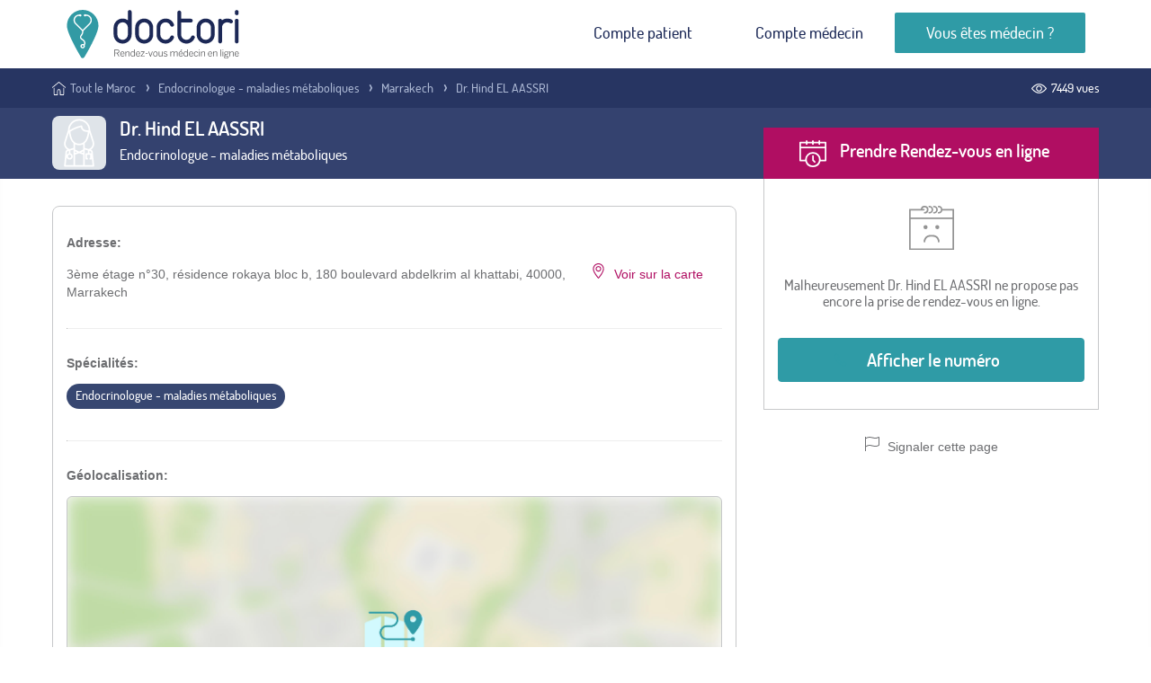

--- FILE ---
content_type: text/html; charset=UTF-8
request_url: https://www.doctori.ma/fr/medecin/endocrinologue-maladies-metaboliques/marrakech/el-aassri-hind
body_size: 7728
content:
<!DOCTYPE html>
<html lang="fr" prefix="og: http://ogp.me/ns#">
<head>
    <!-- Google Tag Manager for Doctori -->
        <script>(function(w,d,s,l,i){w[l]=w[l]||[];w[l].push({'gtm.start':
        new Date().getTime(),event:'gtm.js'});var f=d.getElementsByTagName(s)[0],
        j=d.createElement(s),dl=l!='dataLayer'?'&l='+l:'';j.async=true;j.src=
        'https://www.googletagmanager.com/gtm.js?id='+i+dl;f.parentNode.insertBefore(j,f);
        })(window,document,'script','dataLayer','GTM-W76D9RJ');</script>
    <!-- End Google Tag Manager -->
    <meta charset="utf-8">
    <meta http-equiv="X-UA-Compatible" content="IE=edge">
    <meta name="viewport" content="width=device-width, initial-scale=1, user-scalable=yes, minimum-scale=0.5, maximum-scale=2">
    <!-- CSRF Token -->
    <meta name="csrf-token" content="5JA0lREYz1vpH7GDW3YMqSO6dO54ykVycF4ZAhFc">

    <link rel="canonical" href="https://www.doctori.ma/fr/medecin/endocrinologue-maladies-metaboliques/marrakech/el-aassri-hind" /> <link rel="alternate" href="https://www.doctori.ma/fr/medecin/endocrinologue-maladies-metaboliques/marrakech/el-aassri-hind" hreflang="fr-FR" /> <link rel="alternate" href="https://www.doctori.ma/ar/tabib/endocrinologue-maladies-metaboliques/marrakech/el-aassri-hind" hreflang="ar-MA" /> <link rel="shortcut icon" href="/images/favicon.png?id=2212bd82df3eac0596c0"> <title>Docteur Hind EL AASSRI, Endocrinologue - maladies métaboliques à Marrakech - RDV en ligne - Doctori</title> <meta name="title" content="Docteur Hind EL AASSRI, Endocrinologue - maladies métaboliques à Marrakech - RDV en ligne - Doctori"> <meta name="description" content="Prenez facilement votre rendez-vous en ligne avec le Docteur Hind EL AASSRI, Endocrinologue - maladies métaboliques à Marrakech."> <meta name="keywords" content="Doctori,rendez-vous en ligne,trouver un docteur,rendez-vous,rdv,médecin,maroc,Doctori.ma,Médecine générale,Maroc"> <meta name="robots" content="index, follow"> <meta name="language" content="fr" /> <meta name="copyright" content="Doctori" /> <meta name="author" content="Doctori"> <meta name="theme-color" content="#0f95a4"> <meta property="og:type" content="website"> <meta property="og:url" content="https://www.doctori.ma/fr/medecin/endocrinologue-maladies-metaboliques/marrakech/el-aassri-hind"> <meta property="og:title" content="Docteur Hind EL AASSRI, Endocrinologue - maladies métaboliques à Marrakech - RDV en ligne - Doctori"> <meta property="og:description" content="Prenez facilement votre rendez-vous en ligne avec le Docteur Hind EL AASSRI, Endocrinologue - maladies métaboliques à Marrakech."> <meta property="og:image" content="https://cdn.doctori.ma/images/f_doctor_default_photo.svg?id=bffd0fe7b78687cb3884"> <meta property="twitter:card" content="summary_large_image"> <meta name="twitter:site" content="@Doctorimaroc" /> <meta name="twitter:creator" content="@Doctorimaroc" /> <meta property="twitter:url" content="https://www.doctori.ma/fr/medecin/endocrinologue-maladies-metaboliques/marrakech/el-aassri-hind"> <meta property="twitter:title" content="Docteur Hind EL AASSRI, Endocrinologue - maladies métaboliques à Marrakech - RDV en ligne - Doctori"> <meta property="twitter:description" content="Prenez facilement votre rendez-vous en ligne avec le Docteur Hind EL AASSRI, Endocrinologue - maladies métaboliques à Marrakech."> <meta property="twitter:image" content="https://cdn.doctori.ma/images/f_doctor_default_photo.svg?id=bffd0fe7b78687cb3884"> <link href="https://plus.google.com/105407814685375321149" rel="publisher" /> <meta name="google-site-verification" content="-4YFkCuMFyhbMdNchC5NzPbcyzE75KTKMj7qmclmYQM" /> <meta name="apple-itunes-app" content="app-id=1661319300">
    
    <link href="https://cdn.doctori.ma/css/frontent-style.css?id=b1bee94505d40ade7864" rel="stylesheet" type="text/css">

            <link href="https://cdn.doctori.ma/css/frontent-font-face.css?id=834c3f0cfc801075a8ca" type="text/css" rel="stylesheet">
        
        
        <style>.date_day {text-transform: capitalize;}</style>
    
    <style>#map *{-moz-transition:none;-webkit-transition:none;-o-transition:all 0s ease;transition:none}</style>

    <script type="text/javascript">window.doctori={schemeAndHttpHost:"https://www.doctori.ma",env:"production",locale:"fr",authenticated:"0",authenticatable:"",currentRouteName:"frontend.practitioners.show",currentLocalizedURL:"https://www.doctori.ma/fr/medecin/endocrinologue-maladies-metaboliques/marrakech/el-aassri-hind",locales:"['fr','ar']",cdn:"https://cdn.doctori.ma",keys:{"google_api":"AIzaSyBeTx0W1n84MCLkpCoBKoGMTKRWqQDxlNI"}};</script>
    <script type="application/ld+json">{"@context":"http://schema.org","@type":"Organization","name":"Doctori","legalName":"Doctori","url":"https://www.doctori.ma","logo":"/images/fb_banner_fr.jpg?id=f37489c0dae301c82a5e","foundingDate":"2017","address":{"@type":"PostalAddress","streetAddress":"24, Immeuble MARHABA, 3ème étage, Angle Boulevard Cheikh Saadi et 29 Février","addressLocality":"Talborjt","addressRegion":"Agadir","postalCode":"80000","addressCountry":"Morocco"},"contactPoint":{"@type":"ContactPoint","contactType":"customer support","telephone":"+212-528-828-778","email":"contact@doctori.ma"},"sameAs":["https://www.facebook.com/Doctorimaroc","https://twitter.com/Doctorimaroc","https://www.instagram.com/Doctorimaroc","https://plus.google.com/105407814685375321149","https://www.youtube.com/channel/UCG5NYtMNRsVDBIi4q_7PVcA","https://www.linkedin.com/company/Doctorimaroc"]}</script>

    <script defer src="https://cdn.doctori.ma/js/jquery.min.js?id=8fb8fee4fcc3cc86ff6c"></script>
    <script defer src="https://cdn.doctori.ma/js/bootstrap-3.4.1.min.js?id=2f34b630ffe30ba2ff2b"></script>

        <script type="text/javascript">window.doctori.practitioner={"id":374,"establishment_id":4037,"reference":"he374-doctori","slug":"el-aassri-hind","type":"doctor","gender":"f","email":"hind1810@gmail.com","is_active":true,"verified_at":null,"enrolled_at":null,"confirmed_at":"2023-02-15T16:47:05.000000Z","certified_at":null,"subscribed_at":null,"mobile":"+212663806208","dial_code":"+212","inpe":null,"consultation_cost":null,"visits_count":7449,"phone_requests_count":0,"reviews_count":0,"rating_average":null,"facebook":null,"twitter":null,"youtube":null,"appointment_at":"2023-02-17T16:00:00.000000Z","creator_id":null,"uuid":"98799541-afdd-444b-973a-4d4a2d637338","created_at":"2018-01-20T11:42:31.000000Z","updated_at":"2026-01-19T07:36:16.000000Z","avatar":null,"translation":{"id":697,"practitioner_id":374,"firstname":"Hind","lastname":"EL AASSRI","bio":null,"credentials":null,"career":null,"locale":"fr"},"payment_methods":[],"operating_business_days":[],"languages":[],"approved_reviews":[],"specialities":[{"id":12,"uuid":"9879981e-cac4-4bf6-8dab-1e501341ae6b","slug":"endocrinologue-maladies-metaboliques","created_at":"2023-02-15T16:55:06.000000Z","updated_at":"2023-02-15T16:55:06.000000Z","pivot":{"practitioner_id":374,"speciality_id":12},"translation":{"id":23,"name":"Endocrinologue - maladies m\u00e9taboliques","plural":"Endocrinologues - maladies m\u00e9taboliques","locale":"fr","speciality_id":12}}],"establishments":[{"id":4037,"practitioner_id":374,"uuid":"98799541-b1f2-4df3-8346-dd13161ccc60","type":"office","slug":"el-aassri-hind","email":"hind1810@gmail.com","is_active":1,"phone_number":"+212524447788","dial_code":"+212","fax":null,"city_id":4,"postal_code":"40000","lat":"31.63316300","lng":"-8.01642400","registration_plan":null,"ice":null,"rc":null,"if":null,"patente":null,"cnss":null,"created_at":"2023-02-15T16:47:05.000000Z","updated_at":"2023-02-15T16:47:05.000000Z","pivot":{"teamable_id":374,"establishment_id":4037,"teamable_type":"App\\Models\\Practitioner","activated_at":"2023-02-15 17:47:05","confirmed_at":"2023-02-15 17:47:05","created_at":"2023-02-15T16:47:05.000000Z","updated_at":"2023-02-15T16:47:05.000000Z"},"translation":{"id":8073,"name":" ","address":"3\u00e8me \u00e9tage n\u00b030, r\u00e9sidence rokaya bloc b, 180 boulevard abdelkrim al khattabi","position":null,"presentation":null,"practical_information":null,"locale":"fr","establishment_id":4037},"city":{"id":4,"slug":"marrakech","country_id":null,"lat":null,"lng":null,"place_id":null,"postal_code":null,"population":794620,"uuid":"98798dfa-24f9-4c5b-808a-ec86275edf5b","created_at":"2018-03-27T09:01:17.000000Z","updated_at":"2018-03-27T09:01:17.000000Z","translation":{"id":7,"name":"Marrakech","locale":"fr","city_id":4}},"subscriptions":[],"gallery":[]}],"speciality":{"id":12,"uuid":"9879981e-cac4-4bf6-8dab-1e501341ae6b","slug":"endocrinologue-maladies-metaboliques","created_at":"2023-02-15T16:55:06.000000Z","updated_at":"2023-02-15T16:55:06.000000Z","pivot":{"practitioner_id":374,"speciality_id":12},"translation":{"id":23,"name":"Endocrinologue - maladies m\u00e9taboliques","plural":"Endocrinologues - maladies m\u00e9taboliques","locale":"fr","speciality_id":12}},"city":{"id":4,"slug":"marrakech","country_id":null,"lat":null,"lng":null,"place_id":null,"postal_code":null,"population":794620,"uuid":"98798dfa-24f9-4c5b-808a-ec86275edf5b","created_at":"2018-03-27T09:01:17.000000Z","updated_at":"2018-03-27T09:01:17.000000Z","translation":{"id":7,"name":"Marrakech","locale":"fr","city_id":4}}}</script>
    <script type="text/javascript">window.doctori.alternatives=[]</script>

    <link rel="preconnect" href="https://maps.gstatic.com" crossorigin> <link rel="preconnect" href="https://maps.googleapis.com" crossorigin> <link rel="preconnect" href="https://fonts.gstatic.com" crossorigin> <link rel="preconnect" href="https://fonts.googleapis.com" crossorigin> <link rel="preconnect" href="https://www.googletagmanager.com" crossorigin> <link rel="preconnect" href="https://www.google-analytics.com" crossorigin> <link rel="preconnect" href="https://www.google.com" crossorigin></head>

<body class="body_profil_doc non_abonne">

    <noscript><iframe sandbox="allow-scripts" src="https://www.googletagmanager.com/ns.html?id=GTM-W76D9RJ" height="0" width="0" style="display:none;visibility:hidden"></iframe></noscript> 
    <nav class="navbar navbar-default"> <div class="container"> <div class="pull-left logo_nav"> <a href="https://www.doctori.ma/fr" class=""> <img src="/images/logo.svg?id=b10afbda5ac3e36ab6b0" alt="logo Doctori" class="logo_nav_fix" title="logo Doctori"> </a> </div> <div class="header_right"> <a href="javascript:void(0)" aria-label="Menu" class="show_hidde_menu"> <span></span><span></span><span></span> </a> <ul class="menu-left">  <li> <a href="https://www.doctori.ma/fr/patient/login " class="link_account" title="Compte patient"> Compte patient </a> </li> <li> <a href="https://www.doctori.ma/practitioner/login" class="link_account" title="Compte médecin"> Compte médecin </a> </li> <li> <a href="https://www.doctori.ma/fr/docteur-rejoignez-doctori" class="link_practitioner" title="Créer votre compte médecin chez Doctori"> Vous êtes médecin ? </a> </li>    </ul> </div> </div> </nav>
        <div class="file_ariane_container file_ariane_docteur"> <div class="top_file_ariane"> <div class="container"> <div class="row row-no-gutters"> <div class="col-md-12 file_ariane"> <ul class="breadcrumb font-tm"> <li> <a href="https://www.doctori.ma/fr" aria-label="Back to home" id="back_to_home"> <span class="DontShow">back to home</span> <i aria-hidden="true"> <span class="icon_home"></span> </i> </a> </li> <li> <a href="https://www.doctori.ma/fr/medecin" id="bc_all_doctors"> Tout le Maroc </a> </li> <li> <a href="https://www.doctori.ma/fr/medecin/endocrinologue-maladies-metaboliques" id="bc_per_speciality"> Endocrinologue - maladies métaboliques </a> </li> <li> <a href="https://www.doctori.ma/fr/medecin/endocrinologue-maladies-metaboliques/marrakech" id="bc_by_city"> Marrakech </a> </li> <li> <a href="https://www.doctori.ma/fr/medecin/endocrinologue-maladies-metaboliques/marrakech/el-aassri-hind"> Dr. Hind EL AASSRI </a> </li> </ul> <div class="views-header"> <i class="" aria-hidden="true"> <span class="icon_eye"></span> </i> 7449 vues </div> </div> </div> </div> </div> </div>
    <div class="header_top_doc"> <div class="div_bg_img"></div> <div class="container"> <div class="row"> <div class="col-md-8 nopadding-left header_doc_abonne"> <div id="showModalGallery" class="profil_ab_doc doc_empty cursor-auto" > <img loading="lazy" src="https://cdn.doctori.ma/images/f_doctor_default_photo.svg?id=bffd0fe7b78687cb3884" width="140" height="140" alt="Dr. Hind EL AASSRI">  </div> <div class="info_ab_doc"> <div class="top_info_ab_doc"> <div class="ab_doc_name_jurisdiction"> <h1 class="ab_doc_name font-tsb"> <span class="doctor_name"> Dr. Hind EL AASSRI </span>  </h1> <h2 class="ab_doc_jurisdiction font-tm"> Endocrinologue - maladies métaboliques </h2> </div> <div class="ab_doc_views font-tm">  <div class="mobile-views"> <i class="" aria-hidden="true"><span class="icon_eye"></span></i> 7449 vues </div> </div> </div>  </div> </div> <div class="col-md-4 rdv_online_scroll"> <a id="prendre_rendez_vous" href="#logo_nav"> <span class="date_time"></span> <span class="text_rdv font-tsb">Prendre Rendez-vous</span> </a> </div> </div> </div> </div>
    <div class="section_body_search section_body_doc">

        <div class="container theme-showcase " role="main">

            <div class="row">
                <!-- aside part -->
                                    <div class="col-md-4 nopadding-right result_aside"> <div id="aside_content" class="aside_content non_abonne"> <div class="rdv_online font-tsb" id="rdv_online"> <span class="date_time"></span> Prendre Rendez-vous en ligne </div> <div class="aside_doc_abonne"> <div class="table_time_detail"> <div class="non_calendar font-tm"> <span class="non_calendar_icon"></span> <p>Malheureusement Dr. Hind EL AASSRI ne propose pas encore la prise de rendez-vous en ligne.</p> </div> <div class="showPhoneWrapper"> <button id="show_phone_number" type="button" class="link_rdv_num font-tsb ld-ext-right relative showPhone showModal" data-doctor-id="374" data-action="show:doctor:phone" data-client-id=""> <div class="bar-loader -top-1 hidden"></div> <i aria-hidden="true"> <span class="phone_icon"></span> </i> <span class="phoneNumber" > Afficher le numéro </span> <div class="ld ld-ring ld-spin"></div> </button> <div class="card transition joinUsCard" style="display: none;"> <h2 class="transition"> <span class="joinUsTitle"> Rejoignez nous </span> <br> <small class="font-tm joinUsBody"> En rejoignant Doctori, vous bénéficiez d&#039;un réseau de médecins Endocrinologues - maladies métaboliques qui vont vous conseiller et suivre votre dossier de santé. </small> </h2> <div class="cta-container transition joinUsButtonWrapper"> <div class="item button-pulse cta"> <div class="button__wrapper joinUsButton"> <div class="pulsing"></div> <a href="#"> Inscription </a> </div> </div> </div> <div class="card_circle transition"></div> </div> </div> </div> </div> <a href="#" id="l_reportAbuse" class=" margin-top-30 report_page font-arial reportAbuse" data-doctor-id="374" data-action="show:doctor:phone" data-client-id=""> <span class="icon_flag"></span> Signaler cette page </a>  </div> </div>                

                <!-- body article -->
                <div class="col-md-8 nopadding-left result_list">
                    <div class="div_info_doc font-arial">
                        <!-- Adresse -->
                        <div id="info" class="block_1_doc">
                            <div class="adresse_block">
                                <span class="title_adresse">Adresse: </span>
                                <p class="all_adresse">
                                    3ème étage n°30, résidence rokaya bloc b, 180 boulevard abdelkrim al khattabi,  40000,  Marrakech
                                </p>
                            </div>
                            <a id="show_map" class="see_in_map" href="#carte">
                                <i class="fa fa-map-marker" aria-hidden="true"><span class="icon_map_marker"></span></i>
                                <span class="see_in_map_text">Voir sur la carte </span>
                            </a>
                        </div>
                        <!-- End Adresse -->


                                                <!-- End Règlements -->
                        <hr>
                        <!-- Spécialités -->
                        <div id="specialites" class="block_3_doc">
                            <div class="specialites tab_box">
                                <span class="payement_title tab_title">Spécialités:</span>
                                <div class="liste_specialites tab_content font-tm">
                                                                            <a
                                            href="https://www.doctori.ma/fr/medecin/endocrinologue-maladies-metaboliques/marrakech"
                                            class="bg-dark-bleu">
                                            Endocrinologue - maladies métaboliques
                                        </a>
                                                                    </div>
                            </div>
                        </div>
                        <!-- End Spécialités -->
                        <hr>
                        <!-- La carte -->
                        <div id="carte" class="block_4_doc">
                            <div class="specialites tab_box">
                                <span class="payement_title tab_title showMap">
                                    Géolocalisation:
                                </span>
                                <div id="map" class="map_doc tab_content" data-text="Cliquez pour afficher la carte" style="margin-bottom:0px;"></div>
                            </div>

                                                    </div>
                        <!-- End La carte -->

                        
                        
                        <!-- Langues parlées -->
                                                <!-- End Langues parlées -->

                        
                    </div>
                </div>
                <!-- end body article -->

            </div>

            <a href="#" id="m_reportAbuse" class="report_page show-mobile font-arial reportAbuse" data-doctor-id="374" data-action="show:doctor:phone" data-client-id="">
                <span class="icon_flag"></span>
                Signaler cette page
            </a>
        </div>
    </div>

    <!-- end body page -->
    <!-- section contact us -->
    <div class="section_body_doc bg-bleu">
        <div class="container">
            <div class="row banner_rdv">
                <div class="rdv_numero font-tsb">
                    <a href="#logo_nav" id="scrollUpToCalendar" class="link_rdv_num a_rdv">
                        <i class="" aria-hidden="true"><span class="rdv_icon"></span></i>
                        Prendre Rendez-vous
                    </a>
                    <div class="showPhoneWrapper">
                        <button id="afficher_numero_2" type="button" class="link_rdv_num float-right a_num ld-ext-right showPhone showModal" data-doctor-id="374" data-action="show:doctor:phone" data-client-id="">
                            <i aria-hidden="true"><span class="phone_icon"></span></i>
                            <span class="phoneNumber" id="showPhoneNumberAboveFooter">
                                Afficher le numéro
                            </span>
                            <div class="ld ld-ring ld-spin"></div>
                        </button>
                    </div>
                </div>
                <div class="messages_phone font-bsl">
                    <p>Un problème, une question ? Contactez-nous par
                        <a href="https://www.doctori.ma/fr/instant-consult" id="email_us" title="Pour plus d&#039;informations ou en cas de problèmes, merci de nous envoyer un email">email</a>
                    </p>
                </div>
            </div>
        </div>
    </div>
    <!-- end section contact us -->

    <div class="cache_box"></div>

    <!-- Modal numero de telephone -->
    <div class="modal fade modal_user_info z-big" id="userInfo" tabindex="-1" role="dialog" data-keyboard="true" data-backdrop="true" aria-labelledby="userInfoLabel" aria-hidden="true">
        <div class="modal-dialog modal-dialog-centered">
            <div class="modal-content font-tm">
                <div class="modal-header" style="position: relative;">
                    <div class="bar-loader hidden" style="left: 0;"></div>
                    <span class="modal-title" id="userInfoLabel">Inscription gratuite</span>
                </div>
                <div class="modal-body modal_info width_100" >
                    <div class="info-patient width_100">
                        <p class="description_modal">
                            Merci de renseigner vos informations, un dossier médical sera créé gratuitement pour vous.
                        </p>
                        <label class="alert-errors" style="display:none"></label>
                        <div class="formPhoneNumber modal-phone-number">
                            <span>
                                <a href="#" class="color-inherit phoneNumber" title="N° de téléphone mobile"></a>
                            </span>
                        </div>
                        <form method="get" action="#" target="_top">
                            <div class="form-groupe">
                                <input type="text" aria-label="Prénom" name="prenom" id="firstname" placeholder="Prénom" class="font-tm form-control">
                                <input type="text" aria-label="Nom" name="nom" id="lastname" placeholder="Nom" class="font-tm form-control">
                                <input type="text" aria-label="N° de téléphone mobile" name="mobile" id="mobile" placeholder="N° de téléphone mobile" class="font-tm form-control">
                                <input type="text" aria-label="Adresse email (optional)" name="email" id="email" placeholder="Adresse email (optional)" class="font-tm form-control">
                            </div>
                            <button type="submit" id="sendUserInfo" class="btn btn-primary btn_confirm font-tm">
                                Inscription
                            </button>

                            <button type="button" id="cancelSendUserInfo" class="btn btn-primary btn_cancel font-tm" data-dismiss="modal">Annuler</button>
                        </form>
                    </div>
                </div>
            </div>
        </div>
    </div>

    <!-- Modal numero de telephone -->
    <div class="modal fade z-big" id="reportModal" tabindex="-1" role="dialog" data-keyboard="true" data-backdrop="true" aria-labelledby="reportModalLabel" aria-hidden="true">
        <div class="modal-dialog">
            <div class="modal-content font-tm">
                <div class="modal-header">
                    <span class="modal-title" id="reportModalLabel">Signaler cette page</span>
                </div>
                <div class="modal-body modal_info width_100">
                    <div class="loading" style="display: none;">Loading&#8230;</div>
                    <div class="info-patient width_100">
                        <p class="description_modal"></p>
                        <label class="alert-errors" style="display:none"></label>
                        <div class="alert" style="display: none;">
                            <p class="report-success-message">
                                Votre demande a été envoyée avec succès, Merci.
                            </p>
                        </div>
                        <form method="get" action="#" target="_top">
                            <div class="form-groupe">
                                <input type="text" aria-label="Prénom" name="prenom" id="abuseFirstname" placeholder="Prénom *" class="font-tm form-control">
                                <input type="text" aria-label="Nom" name="nom" id="abuseLastname" placeholder="Nom *" class="font-tm form-control">
                                <input type="text" aria-label="N° de téléphone mobile" name="mobile" id="abuseMobile" placeholder="N° de téléphone mobile *" class="font-tm form-control">
                                <input type="text" aria-label="Adresse email" name="email" id="abuseEmail" placeholder="Adresse email *" class="font-tm form-control">

                                <label for="abuseType">Veuillez sélectionner le type d&#039;abus:</label>
                                <select name="type" id="abuseType" class="font-tm form-control">
                                    <option value="wrong_phone">Faux numéro</option>
                                    <option value="wrong_speciality">Mauvaise spécialité</option>
                                    <option value="wrong_pic">Mauvaise photo</option>
                                    <option value="duplicate">Doublon</option>
                                    <option value="fraud">Fraude</option>
                                    <option value="owner">Ce compte me représente</option>
                                </select>

                                <label for="abuseMessage">Message *:</label>
                                <textarea class="font-tm form-control" name="message" id="abuseMessage" rows="10"></textarea>
                            </div>
                            <button type="submit" id="sendReportModal" class="btn btn-primary btn_confirm font-tm">Signaler</button>

                            <button type="button" id="cancelReportModal" class="btn btn-primary btn_cancel font-tm" data-dismiss="modal">Annuler</button>
                        </form>
                    </div>
                </div>
            </div>
        </div>
    </div>

    
    <div class="section_footer_top bg-gray"> <div class="container footer_top font-tm"> <div class="row row-no-gutters"> <div class="col-md-3 item_block_2"> <span class="footer_title">Doctori</span> <ul class="ul_menu"> <li><a href="https://www.doctori.ma/fr/patient/register" title="Inscrivez vous et prenez votre rendez vous en ligne chez votre médecin - Doctori">S&#039;inscrire</a></li> <li><a href="https://www.doctori.ma/fr/docteur-rejoignez-doctori" title="Rejoignez nous et simplifiez la gestion de votre cabinet - Doctori">Dentiste ou médecin : rejoignez-nous !</a></li> <li><a href="https://www.doctori.ma/fr/a-propos-de-nous" title="À propos de nous - Doctori">À propos de nous</a></li> <li><a href="https://www.doctori.ma/fr/faq" title="Foire aux questions - Doctori">FAQ</a></li> <li><a href="https://www.doctori.ma/fr/conditions-generales-d-utilisation" title='Conditions générales d&#039;utilisation - Doctori'>Conditions générales d&#039;utilisation</a></li> <li><a href="https://www.doctori.ma/fr/politique-de-confidentialite" title="Politique de confidentialité - Doctori">Politique de confidentialité</a></li> <li><a href="https://www.doctori.ma/fr/nous-contacter" title="Contactez-nous - Doctori">Nous contacter</a></li> <li><a href="https://www.doctori.ma/fr/offres-d-emploi" title='Offres d&#039;emploi - Doctori'>Offres d&#039;emploi</a></li> <li><a href="https://www.doctori.ma/practitioner/login" title="Espace docteur - Doctori">Espace docteur</a></li> <li><a href="https://www.doctori.ma/fr/patient/login" title="Espace patient - Doctori">Espace patient</a></li> </ul> </div> <div class="col-md-3 item_block_2"> <span class="footer_title">Recherches fréquentes</span> <ul class="ul_menu">    <li> <a href="https://www.doctori.ma/fr/medecin/chirurgien-dentiste/casablanca" title="Doctori - Trouvez un Chirurgien dentiste à Casablanca" > Chirurgien dentiste - Casablanca </a> </li>    <li> <a href="https://www.doctori.ma/fr/medecin/medecin-generaliste/casablanca" title="Doctori - Trouvez un Médecin généraliste à Casablanca" > Médecin généraliste - Casablanca </a> </li>    <li> <a href="https://www.doctori.ma/fr/medecin/chirurgien-orthopediste-et-traumatologue/casablanca" title="Doctori - Trouvez un Chirurgien orthopédiste et traumatologue à Casablanca" > Chirurgien orthopédiste et traumatologue - Casablanca </a> </li>    <li> <a href="https://www.doctori.ma/fr/medecin/medecin-generaliste/marrakech" title="Doctori - Trouvez un Médecin généraliste à Marrakech" > Médecin généraliste - Marrakech </a> </li>    <li> <a href="https://www.doctori.ma/fr/medecin/ophtalmologue/casablanca" title="Doctori - Trouvez un Ophtalmologue à Casablanca" > Ophtalmologue - Casablanca </a> </li>    <li> <a href="https://www.doctori.ma/fr/medecin/dermatologue/casablanca" title="Doctori - Trouvez un Dermatologue à Casablanca" > Dermatologue - Casablanca </a> </li>    <li> <a href="https://www.doctori.ma/fr/medecin/gynecologue-obstetricien/casablanca" title="Doctori - Trouvez un Gynécologue obstétricien à Casablanca" > Gynécologue obstétricien - Casablanca </a> </li>    <li> <a href="https://www.doctori.ma/fr/medecin/gastrologue-enterologue/casablanca" title="Doctori - Trouvez un Gastrologue entérologue à Casablanca" > Gastrologue entérologue - Casablanca </a> </li>    <li> <a href="https://www.doctori.ma/fr/medecin/chirurgien-dentiste/rabat" title="Doctori - Trouvez un Chirurgien dentiste à Rabat" > Chirurgien dentiste - Rabat </a> </li>    <li> <a href="https://www.doctori.ma/fr/medecin/medecin-generaliste/tanger" title="Doctori - Trouvez un Médecin généraliste à Tanger" > Médecin généraliste - Tanger </a> </li>  </ul> </div> <div class="col-md-3 item_block_2"> <span class="footer_title empty"> <span class="no_desktop">Recherches fréquentes</span> </span> <ul class="ul_menu">    <li> <a href="https://www.doctori.ma/fr/medecin/chirurgien-dentiste/marrakech" title="Doctori - Trouvez un Chirurgien dentiste à Marrakech" > Chirurgien dentiste - Marrakech </a> </li>    <li> <a href="https://www.doctori.ma/fr/medecin/psychiatre/casablanca" title="Doctori - Trouvez un Psychiatre à Casablanca" > Psychiatre - Casablanca </a> </li>    <li> <a href="https://www.doctori.ma/fr/medecin/oto-rhino-laryngologue/casablanca" title="Doctori - Trouvez un Oto-rhino-laryngologue à Casablanca" > Oto-rhino-laryngologue - Casablanca </a> </li>    <li> <a href="https://www.doctori.ma/fr/medecin/dermatologue/tanger" title="Doctori - Trouvez un Dermatologue à Tanger" > Dermatologue - Tanger </a> </li>    <li> <a href="https://www.doctori.ma/fr/medecin/urologue-et-chirurgien-urologue/casablanca" title="Doctori - Trouvez un Urologue et chirurgien urologue à Casablanca" > Urologue et chirurgien urologue - Casablanca </a> </li>    <li> <a href="https://www.doctori.ma/fr/medecin/gynecologue-obstetricien/marrakech" title="Doctori - Trouvez un Gynécologue obstétricien à Marrakech" > Gynécologue obstétricien - Marrakech </a> </li>    <li> <a href="https://www.doctori.ma/fr/medecin/medecin-generaliste/sale" title="Doctori - Trouvez un Médecin généraliste à Salé" > Médecin généraliste - Salé </a> </li>    <li> <a href="https://www.doctori.ma/fr/medecin/chirurgien-dentiste/sale" title="Doctori - Trouvez un Chirurgien dentiste à Salé" > Chirurgien dentiste - Salé </a> </li>    <li> <a href="https://www.doctori.ma/fr/medecin/chirurgien-orthopediste-et-traumatologue/tanger" title="Doctori - Trouvez un Chirurgien orthopédiste et traumatologue à Tanger" > Chirurgien orthopédiste et traumatologue - Tanger </a> </li>    <li> <a href="https://www.doctori.ma/fr/medecin/chirurgien-orthopediste-et-traumatologue/rabat" title="Doctori - Trouvez un Chirurgien orthopédiste et traumatologue à Rabat" > Chirurgien orthopédiste et traumatologue - Rabat </a> </li>   </ul> </div> <div class="col-md-3 item_block_2"> <span class="footer_title">trouver un docteur</span> <ul class="ul_menu"> <li><a id="search_by_name" href="https://www.doctori.ma/fr/rechercher-par-nom">Par nom</a></li> <li><a id="search_by_city" href="https://www.doctori.ma/fr/rechercher-par-ville">Par ville ou quartier</a></li> </ul> <br><br> <span class="footer_title">Nous suivre sur</span> <ul class="rs"> <li> <a id="footer_link_facebook" href="https://www.facebook.com/Doctorimaroc" title="Page facebook Doctori" aria-label="Page facebook Doctori"> <i class="" aria-hidden="true"> <span class="icon_facebook"></span> </i> </a> </li> <li> <a id="footer_link_twitter" href="https://twitter.com/Doctorimaroc" title="Account twitter" aria-label="Account twitter"> <i class="" aria-hidden="true"> <span class="icon_twitter"></span> </i> </a> </li> <li> <a id="footer_link_youtube" href="https://www.youtube.com/channel/UCG5NYtMNRsVDBIi4q_7PVcA?view_as=subscriber" title="Doctori Channel" aria-label="Doctori Channel"> <i class="" aria-hidden="true"> <span class="icon_youtube"></span> </i> </a> </li> </ul>  <a href="https://www.doctori.ma/ar/tabib/endocrinologue-maladies-metaboliques/marrakech/el-aassri-hind" class="switch_launge" id="switchLanguageToAr" > دكتوري بالعربية </a> </div> </div> </div> </div> <div class="section_footer_center"> <div class="container footer_top"> <h2 class="font-tsb">Difficile de trouver un RDV de médecin ?</h2> <p class="font-bsl"> Doctori est un outil innovant qui vous permet de trouver rapidement un médecin en ligne et de prendre RDV en temps réel. Retrouvez les praticiens de votre ville et prenez rendez-vous gratuitement et en un seul clic. Sur Doctori, repérez un médecin à proximité de chez vous, trouvez toutes les informations utiles : spécialités, informations d’accès, tarifs de consultation, choisissez le créneau qui vous convient et prenez RDV en ligne gratuitement et immédiatement. Dentistes, généralistes, ophtalmologues… : Plus besoin d’appels et d’attente. Votre prise de RDV est à présent simple, rapide et efficace. </p> </div> </div> <div class="section_copyrights bg-bleu"> <div class="container footer_top"> <div class="row row-no-gutters"> <div class="col-md-12"> <p class="font-bsl"> © Copyrights Doctori 2026 - Tous droits réservés. </p> </div> </div> </div> </div>
    <script src="/js/moment.min.js?id=6c0a2330b0d8d6ea185d"></script>
    <script src="/js/moment-fr.js?id=775f1eb59d6f597b1c39"></script>
    <script src="/js/moment-timezone-with-data-10-year-range.min.js?id=a8a6c20059cb32cbf2b3"></script>
    <script src="/js/moment-range.js?id=e9ec840bf9a6d0c2a4a6"></script>
    <script>window['moment-range'].extendMoment(moment);</script>
    <script defer src="https://cdn.doctori.ma/js/frontend-practitioner-details.js?id=ffcac225b49ba4bd1a97"></script>

    </body>
</html>


--- FILE ---
content_type: text/css; charset=utf-8
request_url: https://cdn.doctori.ma/css/frontent-font-face.css?id=834c3f0cfc801075a8ca
body_size: 103
content:
:root{--primary-color:#2f9ba7;--secondary-color:#b00e62}@font-face{font-display:swap;font-family:bentonsans_light;font-style:normal;font-weight:400;src:url(https://cdn.doctori.ma/fonts/bentonsans-light-webfont.woff) format("woff"),url(https://cdn.doctori.ma/fonts/bentonsans-light-webfont.ttf) format("truetype")}@font-face{font-display:swap;font-family:terminal_dosismedium;font-style:normal;src:url(https://cdn.doctori.ma/fonts/terminal_dosis-medium-webfont.woff2) format("woff2"),url(https://cdn.doctori.ma/fonts/terminal_dosis-medium-webfont.woff) format("woff")}@font-face{font-display:swap;font-family:terminal_dosissemibold;font-style:normal;font-weight:400;src:url(https://cdn.doctori.ma/fonts/terminal_dosis-semibold-webfont.woff2) format("woff2"),url(https://cdn.doctori.ma/fonts/terminal_dosis-semibold-webfont.woff) format("woff")}

/*# sourceMappingURL=frontent-font-face.css.map*/

--- FILE ---
content_type: image/svg+xml
request_url: https://cdn.doctori.ma/images/youtube_icon.svg
body_size: 269
content:
<svg xmlns="http://www.w3.org/2000/svg" xml:space="preserve" width="623.622" height="623.622" viewBox="-23.68 -109.45 623.622 623.622"><path fill="#FFF" d="M575.603 20.864c-21.885-27.087-64.582-37.495-143.395-37.495H144.199C62.785-16.631 21.466-5-1.796 23.465-23.681 50.551-23.681 91.871-23.681 148.8v107.277c0 109.877 25.71 165.275 167.88 165.275h288.01c68.407 0 107.277-9.029 131.61-33.666 25.71-24.486 36.116-63.355 36.116-131.609V148.802c.154-59.533-2.295-100.852-24.332-127.938zM376.658 217.205 246.12 285.611a25.6 25.6 0 0 1-9.029 2.602c-3.52-.154-7.193-.918-10.405-2.602-5.816-3.52-9.336-9.945-9.03-16.832V131.967c.307-6.734 3.673-12.855 9.03-16.836 5.814-3.671 13.16-4.13 19.435-1.224l130.538 68.406c6.428 3.676 10.406 10.56 10.406 18.059-.306 7.04-4.285 13.467-10.407 16.833z"/></svg>

--- FILE ---
content_type: image/svg+xml
request_url: https://cdn.doctori.ma/images/map-marker.svg
body_size: 269
content:
<svg xmlns="http://www.w3.org/2000/svg" xml:space="preserve" width="512" height="512" style="enable-background:new 0 0 512 512"><path fill="#b00e62" d="M256 0C153.755 0 70.573 83.182 70.573 185.426c0 126.888 165.939 313.167 173.004 321.035 6.636 7.391 18.222 7.378 24.846 0 7.065-7.868 173.004-194.147 173.004-321.035C441.425 83.182 358.244 0 256 0zm0 469.729c-55.847-66.338-152.035-197.217-152.035-284.301 0-83.834 68.202-152.036 152.035-152.036s152.035 68.202 152.035 152.035C408.034 272.515 311.861 403.37 256 469.729z" class="active-path" data-old_color="#b00e62" data-original="#000000"/><path fill="#b00e62" d="M256 92.134c-51.442 0-93.292 41.851-93.292 93.293S204.559 278.72 256 278.72s93.291-41.851 93.291-93.293S307.441 92.134 256 92.134zm0 153.194c-33.03 0-59.9-26.871-59.9-59.901s26.871-59.901 59.9-59.901 59.9 26.871 59.9 59.901-26.871 59.901-59.9 59.901z" class="active-path" data-old_color="#b00e62" data-original="#000000"/></svg>